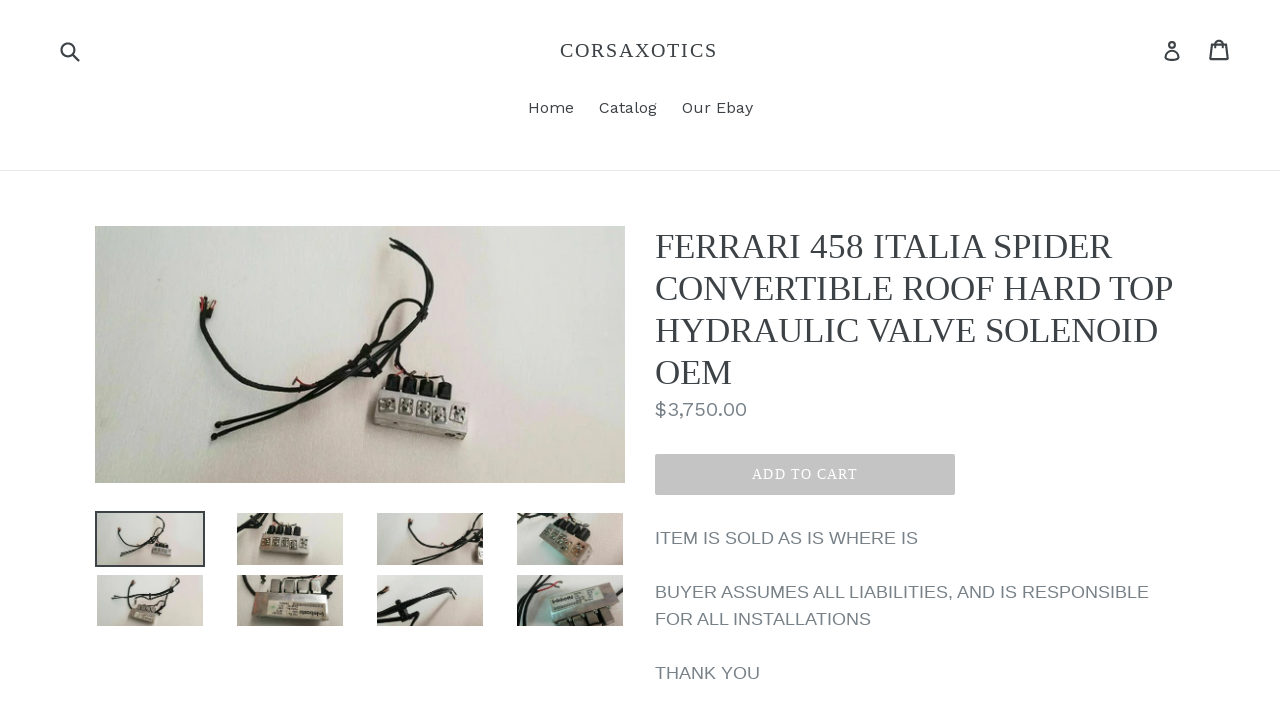

--- FILE ---
content_type: text/html; charset=utf-8
request_url: https://www.corsaxotics.com/products/ferrari-458-italia-spider-convertible-roof-hard-top-hydraulic-valve-solenoid-oem
body_size: 15810
content:
<!doctype html>
<!--[if IE 9]> <html class="ie9 no-js" lang="en"> <![endif]-->
<!--[if (gt IE 9)|!(IE)]><!--> <html class="no-js" lang="en"> <!--<![endif]-->
<head>
  <meta charset="utf-8">
  <meta http-equiv="X-UA-Compatible" content="IE=edge,chrome=1">
  <meta name="viewport" content="width=device-width,initial-scale=1">
  <meta name="theme-color" content="#c4c4c4">
  <link rel="canonical" href="https://www.corsaxotics.com/products/ferrari-458-italia-spider-convertible-roof-hard-top-hydraulic-valve-solenoid-oem">

  
    <link rel="shortcut icon" href="//www.corsaxotics.com/cdn/shop/files/android-chrome-512x512_32x32.png?v=1613790501" type="image/png">
  

  
  <title>
    FERRARI 458 ITALIA SPIDER CONVERTIBLE ROOF HARD TOP HYDRAULIC VALVE SO
    
    
    
      &ndash; CORSAXOTICS
    
  </title>

  
    <meta name="description" content="ITEM IS SOLD AS IS WHERE IS BUYER ASSUMES ALL LIABILITIES, AND IS RESPONSIBLE FOR ALL INSTALLATIONS  THANK YOU">
  

  <!-- /snippets/social-meta-tags.liquid -->
<meta property="og:site_name" content="CORSAXOTICS">
<meta property="og:url" content="https://www.corsaxotics.com/products/ferrari-458-italia-spider-convertible-roof-hard-top-hydraulic-valve-solenoid-oem">
<meta property="og:title" content="FERRARI 458 ITALIA SPIDER CONVERTIBLE ROOF HARD TOP HYDRAULIC VALVE SOLENOID OEM">
<meta property="og:type" content="product">
<meta property="og:description" content="ITEM IS SOLD AS IS WHERE IS BUYER ASSUMES ALL LIABILITIES, AND IS RESPONSIBLE FOR ALL INSTALLATIONS  THANK YOU"><meta property="og:price:amount" content="3,750.00">
  <meta property="og:price:currency" content="USD"><meta property="og:image" content="http://www.corsaxotics.com/cdn/shop/products/113678987714-0_1024x1024.jpg?v=1675982171"><meta property="og:image" content="http://www.corsaxotics.com/cdn/shop/products/113678987714-1_1024x1024.jpg?v=1675982171"><meta property="og:image" content="http://www.corsaxotics.com/cdn/shop/products/113678987714-2_1024x1024.jpg?v=1675982171">
<meta property="og:image:secure_url" content="https://www.corsaxotics.com/cdn/shop/products/113678987714-0_1024x1024.jpg?v=1675982171"><meta property="og:image:secure_url" content="https://www.corsaxotics.com/cdn/shop/products/113678987714-1_1024x1024.jpg?v=1675982171"><meta property="og:image:secure_url" content="https://www.corsaxotics.com/cdn/shop/products/113678987714-2_1024x1024.jpg?v=1675982171">

<meta name="twitter:site" content="@">
<meta name="twitter:card" content="summary_large_image">
<meta name="twitter:title" content="FERRARI 458 ITALIA SPIDER CONVERTIBLE ROOF HARD TOP HYDRAULIC VALVE SOLENOID OEM">
<meta name="twitter:description" content="ITEM IS SOLD AS IS WHERE IS BUYER ASSUMES ALL LIABILITIES, AND IS RESPONSIBLE FOR ALL INSTALLATIONS  THANK YOU">


  <link href="//www.corsaxotics.com/cdn/shop/t/1/assets/theme.scss.css?v=107955533042725254671662694843" rel="stylesheet" type="text/css" media="all" />
  

  <link href="//fonts.googleapis.com/css?family=Work+Sans:400,700" rel="stylesheet" type="text/css" media="all" />




  <script>
    var theme = {
      strings: {
        addToCart: "Add to cart",
        soldOut: "Sold out",
        unavailable: "Unavailable",
        showMore: "Show More",
        showLess: "Show Less",
        addressError: "Error looking up that address",
        addressNoResults: "No results for that address",
        addressQueryLimit: "You have exceeded the Google API usage limit. Consider upgrading to a \u003ca href=\"https:\/\/developers.google.com\/maps\/premium\/usage-limits\"\u003ePremium Plan\u003c\/a\u003e.",
        authError: "There was a problem authenticating your Google Maps account."
      },
      moneyFormat: "${{amount}}"
    }

    document.documentElement.className = document.documentElement.className.replace('no-js', 'js');
  </script>

  <!--[if (lte IE 9) ]><script src="//www.corsaxotics.com/cdn/shop/t/1/assets/match-media.min.js?v=22265819453975888031508003189" type="text/javascript"></script><![endif]-->

  

  <!--[if (gt IE 9)|!(IE)]><!--><script src="//www.corsaxotics.com/cdn/shop/t/1/assets/lazysizes.js?v=68441465964607740661508003189" async="async"></script><!--<![endif]-->
  <!--[if lte IE 9]><script src="//www.corsaxotics.com/cdn/shop/t/1/assets/lazysizes.min.js?v=311"></script><![endif]-->

  <!--[if (gt IE 9)|!(IE)]><!--><script src="//www.corsaxotics.com/cdn/shop/t/1/assets/vendor.js?v=136118274122071307521508003190" defer="defer"></script><!--<![endif]-->
  <!--[if lte IE 9]><script src="//www.corsaxotics.com/cdn/shop/t/1/assets/vendor.js?v=136118274122071307521508003190"></script><![endif]-->

  <!--[if (gt IE 9)|!(IE)]><!--><script src="//www.corsaxotics.com/cdn/shop/t/1/assets/theme.js?v=94233864537527146591508003189" defer="defer"></script><!--<![endif]-->
  <!--[if lte IE 9]><script src="//www.corsaxotics.com/cdn/shop/t/1/assets/theme.js?v=94233864537527146591508003189"></script><![endif]-->

  <script>window.performance && window.performance.mark && window.performance.mark('shopify.content_for_header.start');</script><meta id="shopify-digital-wallet" name="shopify-digital-wallet" content="/24543447/digital_wallets/dialog">
<link rel="alternate" type="application/json+oembed" href="https://www.corsaxotics.com/products/ferrari-458-italia-spider-convertible-roof-hard-top-hydraulic-valve-solenoid-oem.oembed">
<script async="async" src="/checkouts/internal/preloads.js?locale=en-US"></script>
<script id="shopify-features" type="application/json">{"accessToken":"2d934133da04f370643d00da2c5f94fc","betas":["rich-media-storefront-analytics"],"domain":"www.corsaxotics.com","predictiveSearch":true,"shopId":24543447,"locale":"en"}</script>
<script>var Shopify = Shopify || {};
Shopify.shop = "lamborghinidismantlers.myshopify.com";
Shopify.locale = "en";
Shopify.currency = {"active":"USD","rate":"1.0"};
Shopify.country = "US";
Shopify.theme = {"name":"Debut","id":5186945054,"schema_name":"Debut","schema_version":"1.7.0","theme_store_id":796,"role":"main"};
Shopify.theme.handle = "null";
Shopify.theme.style = {"id":null,"handle":null};
Shopify.cdnHost = "www.corsaxotics.com/cdn";
Shopify.routes = Shopify.routes || {};
Shopify.routes.root = "/";</script>
<script type="module">!function(o){(o.Shopify=o.Shopify||{}).modules=!0}(window);</script>
<script>!function(o){function n(){var o=[];function n(){o.push(Array.prototype.slice.apply(arguments))}return n.q=o,n}var t=o.Shopify=o.Shopify||{};t.loadFeatures=n(),t.autoloadFeatures=n()}(window);</script>
<script id="shop-js-analytics" type="application/json">{"pageType":"product"}</script>
<script defer="defer" async type="module" src="//www.corsaxotics.com/cdn/shopifycloud/shop-js/modules/v2/client.init-shop-cart-sync_BT-GjEfc.en.esm.js"></script>
<script defer="defer" async type="module" src="//www.corsaxotics.com/cdn/shopifycloud/shop-js/modules/v2/chunk.common_D58fp_Oc.esm.js"></script>
<script defer="defer" async type="module" src="//www.corsaxotics.com/cdn/shopifycloud/shop-js/modules/v2/chunk.modal_xMitdFEc.esm.js"></script>
<script type="module">
  await import("//www.corsaxotics.com/cdn/shopifycloud/shop-js/modules/v2/client.init-shop-cart-sync_BT-GjEfc.en.esm.js");
await import("//www.corsaxotics.com/cdn/shopifycloud/shop-js/modules/v2/chunk.common_D58fp_Oc.esm.js");
await import("//www.corsaxotics.com/cdn/shopifycloud/shop-js/modules/v2/chunk.modal_xMitdFEc.esm.js");

  window.Shopify.SignInWithShop?.initShopCartSync?.({"fedCMEnabled":true,"windoidEnabled":true});

</script>
<script id="__st">var __st={"a":24543447,"offset":-28800,"reqid":"ad53fd57-d3a6-411e-90a1-36a636b7fb13-1769038626","pageurl":"www.corsaxotics.com\/products\/ferrari-458-italia-spider-convertible-roof-hard-top-hydraulic-valve-solenoid-oem","u":"7c70bc1a833b","p":"product","rtyp":"product","rid":8120451531062};</script>
<script>window.ShopifyPaypalV4VisibilityTracking = true;</script>
<script id="captcha-bootstrap">!function(){'use strict';const t='contact',e='account',n='new_comment',o=[[t,t],['blogs',n],['comments',n],[t,'customer']],c=[[e,'customer_login'],[e,'guest_login'],[e,'recover_customer_password'],[e,'create_customer']],r=t=>t.map((([t,e])=>`form[action*='/${t}']:not([data-nocaptcha='true']) input[name='form_type'][value='${e}']`)).join(','),a=t=>()=>t?[...document.querySelectorAll(t)].map((t=>t.form)):[];function s(){const t=[...o],e=r(t);return a(e)}const i='password',u='form_key',d=['recaptcha-v3-token','g-recaptcha-response','h-captcha-response',i],f=()=>{try{return window.sessionStorage}catch{return}},m='__shopify_v',_=t=>t.elements[u];function p(t,e,n=!1){try{const o=window.sessionStorage,c=JSON.parse(o.getItem(e)),{data:r}=function(t){const{data:e,action:n}=t;return t[m]||n?{data:e,action:n}:{data:t,action:n}}(c);for(const[e,n]of Object.entries(r))t.elements[e]&&(t.elements[e].value=n);n&&o.removeItem(e)}catch(o){console.error('form repopulation failed',{error:o})}}const l='form_type',E='cptcha';function T(t){t.dataset[E]=!0}const w=window,h=w.document,L='Shopify',v='ce_forms',y='captcha';let A=!1;((t,e)=>{const n=(g='f06e6c50-85a8-45c8-87d0-21a2b65856fe',I='https://cdn.shopify.com/shopifycloud/storefront-forms-hcaptcha/ce_storefront_forms_captcha_hcaptcha.v1.5.2.iife.js',D={infoText:'Protected by hCaptcha',privacyText:'Privacy',termsText:'Terms'},(t,e,n)=>{const o=w[L][v],c=o.bindForm;if(c)return c(t,g,e,D).then(n);var r;o.q.push([[t,g,e,D],n]),r=I,A||(h.body.append(Object.assign(h.createElement('script'),{id:'captcha-provider',async:!0,src:r})),A=!0)});var g,I,D;w[L]=w[L]||{},w[L][v]=w[L][v]||{},w[L][v].q=[],w[L][y]=w[L][y]||{},w[L][y].protect=function(t,e){n(t,void 0,e),T(t)},Object.freeze(w[L][y]),function(t,e,n,w,h,L){const[v,y,A,g]=function(t,e,n){const i=e?o:[],u=t?c:[],d=[...i,...u],f=r(d),m=r(i),_=r(d.filter((([t,e])=>n.includes(e))));return[a(f),a(m),a(_),s()]}(w,h,L),I=t=>{const e=t.target;return e instanceof HTMLFormElement?e:e&&e.form},D=t=>v().includes(t);t.addEventListener('submit',(t=>{const e=I(t);if(!e)return;const n=D(e)&&!e.dataset.hcaptchaBound&&!e.dataset.recaptchaBound,o=_(e),c=g().includes(e)&&(!o||!o.value);(n||c)&&t.preventDefault(),c&&!n&&(function(t){try{if(!f())return;!function(t){const e=f();if(!e)return;const n=_(t);if(!n)return;const o=n.value;o&&e.removeItem(o)}(t);const e=Array.from(Array(32),(()=>Math.random().toString(36)[2])).join('');!function(t,e){_(t)||t.append(Object.assign(document.createElement('input'),{type:'hidden',name:u})),t.elements[u].value=e}(t,e),function(t,e){const n=f();if(!n)return;const o=[...t.querySelectorAll(`input[type='${i}']`)].map((({name:t})=>t)),c=[...d,...o],r={};for(const[a,s]of new FormData(t).entries())c.includes(a)||(r[a]=s);n.setItem(e,JSON.stringify({[m]:1,action:t.action,data:r}))}(t,e)}catch(e){console.error('failed to persist form',e)}}(e),e.submit())}));const S=(t,e)=>{t&&!t.dataset[E]&&(n(t,e.some((e=>e===t))),T(t))};for(const o of['focusin','change'])t.addEventListener(o,(t=>{const e=I(t);D(e)&&S(e,y())}));const B=e.get('form_key'),M=e.get(l),P=B&&M;t.addEventListener('DOMContentLoaded',(()=>{const t=y();if(P)for(const e of t)e.elements[l].value===M&&p(e,B);[...new Set([...A(),...v().filter((t=>'true'===t.dataset.shopifyCaptcha))])].forEach((e=>S(e,t)))}))}(h,new URLSearchParams(w.location.search),n,t,e,['guest_login'])})(!0,!0)}();</script>
<script integrity="sha256-4kQ18oKyAcykRKYeNunJcIwy7WH5gtpwJnB7kiuLZ1E=" data-source-attribution="shopify.loadfeatures" defer="defer" src="//www.corsaxotics.com/cdn/shopifycloud/storefront/assets/storefront/load_feature-a0a9edcb.js" crossorigin="anonymous"></script>
<script data-source-attribution="shopify.dynamic_checkout.dynamic.init">var Shopify=Shopify||{};Shopify.PaymentButton=Shopify.PaymentButton||{isStorefrontPortableWallets:!0,init:function(){window.Shopify.PaymentButton.init=function(){};var t=document.createElement("script");t.src="https://www.corsaxotics.com/cdn/shopifycloud/portable-wallets/latest/portable-wallets.en.js",t.type="module",document.head.appendChild(t)}};
</script>
<script data-source-attribution="shopify.dynamic_checkout.buyer_consent">
  function portableWalletsHideBuyerConsent(e){var t=document.getElementById("shopify-buyer-consent"),n=document.getElementById("shopify-subscription-policy-button");t&&n&&(t.classList.add("hidden"),t.setAttribute("aria-hidden","true"),n.removeEventListener("click",e))}function portableWalletsShowBuyerConsent(e){var t=document.getElementById("shopify-buyer-consent"),n=document.getElementById("shopify-subscription-policy-button");t&&n&&(t.classList.remove("hidden"),t.removeAttribute("aria-hidden"),n.addEventListener("click",e))}window.Shopify?.PaymentButton&&(window.Shopify.PaymentButton.hideBuyerConsent=portableWalletsHideBuyerConsent,window.Shopify.PaymentButton.showBuyerConsent=portableWalletsShowBuyerConsent);
</script>
<script data-source-attribution="shopify.dynamic_checkout.cart.bootstrap">document.addEventListener("DOMContentLoaded",(function(){function t(){return document.querySelector("shopify-accelerated-checkout-cart, shopify-accelerated-checkout")}if(t())Shopify.PaymentButton.init();else{new MutationObserver((function(e,n){t()&&(Shopify.PaymentButton.init(),n.disconnect())})).observe(document.body,{childList:!0,subtree:!0})}}));
</script>

<script>window.performance && window.performance.mark && window.performance.mark('shopify.content_for_header.end');</script>
<link href="https://monorail-edge.shopifysvc.com" rel="dns-prefetch">
<script>(function(){if ("sendBeacon" in navigator && "performance" in window) {try {var session_token_from_headers = performance.getEntriesByType('navigation')[0].serverTiming.find(x => x.name == '_s').description;} catch {var session_token_from_headers = undefined;}var session_cookie_matches = document.cookie.match(/_shopify_s=([^;]*)/);var session_token_from_cookie = session_cookie_matches && session_cookie_matches.length === 2 ? session_cookie_matches[1] : "";var session_token = session_token_from_headers || session_token_from_cookie || "";function handle_abandonment_event(e) {var entries = performance.getEntries().filter(function(entry) {return /monorail-edge.shopifysvc.com/.test(entry.name);});if (!window.abandonment_tracked && entries.length === 0) {window.abandonment_tracked = true;var currentMs = Date.now();var navigation_start = performance.timing.navigationStart;var payload = {shop_id: 24543447,url: window.location.href,navigation_start,duration: currentMs - navigation_start,session_token,page_type: "product"};window.navigator.sendBeacon("https://monorail-edge.shopifysvc.com/v1/produce", JSON.stringify({schema_id: "online_store_buyer_site_abandonment/1.1",payload: payload,metadata: {event_created_at_ms: currentMs,event_sent_at_ms: currentMs}}));}}window.addEventListener('pagehide', handle_abandonment_event);}}());</script>
<script id="web-pixels-manager-setup">(function e(e,d,r,n,o){if(void 0===o&&(o={}),!Boolean(null===(a=null===(i=window.Shopify)||void 0===i?void 0:i.analytics)||void 0===a?void 0:a.replayQueue)){var i,a;window.Shopify=window.Shopify||{};var t=window.Shopify;t.analytics=t.analytics||{};var s=t.analytics;s.replayQueue=[],s.publish=function(e,d,r){return s.replayQueue.push([e,d,r]),!0};try{self.performance.mark("wpm:start")}catch(e){}var l=function(){var e={modern:/Edge?\/(1{2}[4-9]|1[2-9]\d|[2-9]\d{2}|\d{4,})\.\d+(\.\d+|)|Firefox\/(1{2}[4-9]|1[2-9]\d|[2-9]\d{2}|\d{4,})\.\d+(\.\d+|)|Chrom(ium|e)\/(9{2}|\d{3,})\.\d+(\.\d+|)|(Maci|X1{2}).+ Version\/(15\.\d+|(1[6-9]|[2-9]\d|\d{3,})\.\d+)([,.]\d+|)( \(\w+\)|)( Mobile\/\w+|) Safari\/|Chrome.+OPR\/(9{2}|\d{3,})\.\d+\.\d+|(CPU[ +]OS|iPhone[ +]OS|CPU[ +]iPhone|CPU IPhone OS|CPU iPad OS)[ +]+(15[._]\d+|(1[6-9]|[2-9]\d|\d{3,})[._]\d+)([._]\d+|)|Android:?[ /-](13[3-9]|1[4-9]\d|[2-9]\d{2}|\d{4,})(\.\d+|)(\.\d+|)|Android.+Firefox\/(13[5-9]|1[4-9]\d|[2-9]\d{2}|\d{4,})\.\d+(\.\d+|)|Android.+Chrom(ium|e)\/(13[3-9]|1[4-9]\d|[2-9]\d{2}|\d{4,})\.\d+(\.\d+|)|SamsungBrowser\/([2-9]\d|\d{3,})\.\d+/,legacy:/Edge?\/(1[6-9]|[2-9]\d|\d{3,})\.\d+(\.\d+|)|Firefox\/(5[4-9]|[6-9]\d|\d{3,})\.\d+(\.\d+|)|Chrom(ium|e)\/(5[1-9]|[6-9]\d|\d{3,})\.\d+(\.\d+|)([\d.]+$|.*Safari\/(?![\d.]+ Edge\/[\d.]+$))|(Maci|X1{2}).+ Version\/(10\.\d+|(1[1-9]|[2-9]\d|\d{3,})\.\d+)([,.]\d+|)( \(\w+\)|)( Mobile\/\w+|) Safari\/|Chrome.+OPR\/(3[89]|[4-9]\d|\d{3,})\.\d+\.\d+|(CPU[ +]OS|iPhone[ +]OS|CPU[ +]iPhone|CPU IPhone OS|CPU iPad OS)[ +]+(10[._]\d+|(1[1-9]|[2-9]\d|\d{3,})[._]\d+)([._]\d+|)|Android:?[ /-](13[3-9]|1[4-9]\d|[2-9]\d{2}|\d{4,})(\.\d+|)(\.\d+|)|Mobile Safari.+OPR\/([89]\d|\d{3,})\.\d+\.\d+|Android.+Firefox\/(13[5-9]|1[4-9]\d|[2-9]\d{2}|\d{4,})\.\d+(\.\d+|)|Android.+Chrom(ium|e)\/(13[3-9]|1[4-9]\d|[2-9]\d{2}|\d{4,})\.\d+(\.\d+|)|Android.+(UC? ?Browser|UCWEB|U3)[ /]?(15\.([5-9]|\d{2,})|(1[6-9]|[2-9]\d|\d{3,})\.\d+)\.\d+|SamsungBrowser\/(5\.\d+|([6-9]|\d{2,})\.\d+)|Android.+MQ{2}Browser\/(14(\.(9|\d{2,})|)|(1[5-9]|[2-9]\d|\d{3,})(\.\d+|))(\.\d+|)|K[Aa][Ii]OS\/(3\.\d+|([4-9]|\d{2,})\.\d+)(\.\d+|)/},d=e.modern,r=e.legacy,n=navigator.userAgent;return n.match(d)?"modern":n.match(r)?"legacy":"unknown"}(),u="modern"===l?"modern":"legacy",c=(null!=n?n:{modern:"",legacy:""})[u],f=function(e){return[e.baseUrl,"/wpm","/b",e.hashVersion,"modern"===e.buildTarget?"m":"l",".js"].join("")}({baseUrl:d,hashVersion:r,buildTarget:u}),m=function(e){var d=e.version,r=e.bundleTarget,n=e.surface,o=e.pageUrl,i=e.monorailEndpoint;return{emit:function(e){var a=e.status,t=e.errorMsg,s=(new Date).getTime(),l=JSON.stringify({metadata:{event_sent_at_ms:s},events:[{schema_id:"web_pixels_manager_load/3.1",payload:{version:d,bundle_target:r,page_url:o,status:a,surface:n,error_msg:t},metadata:{event_created_at_ms:s}}]});if(!i)return console&&console.warn&&console.warn("[Web Pixels Manager] No Monorail endpoint provided, skipping logging."),!1;try{return self.navigator.sendBeacon.bind(self.navigator)(i,l)}catch(e){}var u=new XMLHttpRequest;try{return u.open("POST",i,!0),u.setRequestHeader("Content-Type","text/plain"),u.send(l),!0}catch(e){return console&&console.warn&&console.warn("[Web Pixels Manager] Got an unhandled error while logging to Monorail."),!1}}}}({version:r,bundleTarget:l,surface:e.surface,pageUrl:self.location.href,monorailEndpoint:e.monorailEndpoint});try{o.browserTarget=l,function(e){var d=e.src,r=e.async,n=void 0===r||r,o=e.onload,i=e.onerror,a=e.sri,t=e.scriptDataAttributes,s=void 0===t?{}:t,l=document.createElement("script"),u=document.querySelector("head"),c=document.querySelector("body");if(l.async=n,l.src=d,a&&(l.integrity=a,l.crossOrigin="anonymous"),s)for(var f in s)if(Object.prototype.hasOwnProperty.call(s,f))try{l.dataset[f]=s[f]}catch(e){}if(o&&l.addEventListener("load",o),i&&l.addEventListener("error",i),u)u.appendChild(l);else{if(!c)throw new Error("Did not find a head or body element to append the script");c.appendChild(l)}}({src:f,async:!0,onload:function(){if(!function(){var e,d;return Boolean(null===(d=null===(e=window.Shopify)||void 0===e?void 0:e.analytics)||void 0===d?void 0:d.initialized)}()){var d=window.webPixelsManager.init(e)||void 0;if(d){var r=window.Shopify.analytics;r.replayQueue.forEach((function(e){var r=e[0],n=e[1],o=e[2];d.publishCustomEvent(r,n,o)})),r.replayQueue=[],r.publish=d.publishCustomEvent,r.visitor=d.visitor,r.initialized=!0}}},onerror:function(){return m.emit({status:"failed",errorMsg:"".concat(f," has failed to load")})},sri:function(e){var d=/^sha384-[A-Za-z0-9+/=]+$/;return"string"==typeof e&&d.test(e)}(c)?c:"",scriptDataAttributes:o}),m.emit({status:"loading"})}catch(e){m.emit({status:"failed",errorMsg:(null==e?void 0:e.message)||"Unknown error"})}}})({shopId: 24543447,storefrontBaseUrl: "https://www.corsaxotics.com",extensionsBaseUrl: "https://extensions.shopifycdn.com/cdn/shopifycloud/web-pixels-manager",monorailEndpoint: "https://monorail-edge.shopifysvc.com/unstable/produce_batch",surface: "storefront-renderer",enabledBetaFlags: ["2dca8a86"],webPixelsConfigList: [{"id":"shopify-app-pixel","configuration":"{}","eventPayloadVersion":"v1","runtimeContext":"STRICT","scriptVersion":"0450","apiClientId":"shopify-pixel","type":"APP","privacyPurposes":["ANALYTICS","MARKETING"]},{"id":"shopify-custom-pixel","eventPayloadVersion":"v1","runtimeContext":"LAX","scriptVersion":"0450","apiClientId":"shopify-pixel","type":"CUSTOM","privacyPurposes":["ANALYTICS","MARKETING"]}],isMerchantRequest: false,initData: {"shop":{"name":"CORSAXOTICS","paymentSettings":{"currencyCode":"USD"},"myshopifyDomain":"lamborghinidismantlers.myshopify.com","countryCode":"US","storefrontUrl":"https:\/\/www.corsaxotics.com"},"customer":null,"cart":null,"checkout":null,"productVariants":[{"price":{"amount":3750.0,"currencyCode":"USD"},"product":{"title":"FERRARI 458 ITALIA SPIDER CONVERTIBLE ROOF HARD TOP HYDRAULIC VALVE SOLENOID OEM","vendor":"CORSAXOTICS","id":"8120451531062","untranslatedTitle":"FERRARI 458 ITALIA SPIDER CONVERTIBLE ROOF HARD TOP HYDRAULIC VALVE SOLENOID OEM","url":"\/products\/ferrari-458-italia-spider-convertible-roof-hard-top-hydraulic-valve-solenoid-oem","type":""},"id":"44467859554614","image":{"src":"\/\/www.corsaxotics.com\/cdn\/shop\/products\/113678987714-0.jpg?v=1675982171"},"sku":"IF_D0E5E0AC","title":"Default Title","untranslatedTitle":"Default Title"}],"purchasingCompany":null},},"https://www.corsaxotics.com/cdn","fcfee988w5aeb613cpc8e4bc33m6693e112",{"modern":"","legacy":""},{"shopId":"24543447","storefrontBaseUrl":"https:\/\/www.corsaxotics.com","extensionBaseUrl":"https:\/\/extensions.shopifycdn.com\/cdn\/shopifycloud\/web-pixels-manager","surface":"storefront-renderer","enabledBetaFlags":"[\"2dca8a86\"]","isMerchantRequest":"false","hashVersion":"fcfee988w5aeb613cpc8e4bc33m6693e112","publish":"custom","events":"[[\"page_viewed\",{}],[\"product_viewed\",{\"productVariant\":{\"price\":{\"amount\":3750.0,\"currencyCode\":\"USD\"},\"product\":{\"title\":\"FERRARI 458 ITALIA SPIDER CONVERTIBLE ROOF HARD TOP HYDRAULIC VALVE SOLENOID OEM\",\"vendor\":\"CORSAXOTICS\",\"id\":\"8120451531062\",\"untranslatedTitle\":\"FERRARI 458 ITALIA SPIDER CONVERTIBLE ROOF HARD TOP HYDRAULIC VALVE SOLENOID OEM\",\"url\":\"\/products\/ferrari-458-italia-spider-convertible-roof-hard-top-hydraulic-valve-solenoid-oem\",\"type\":\"\"},\"id\":\"44467859554614\",\"image\":{\"src\":\"\/\/www.corsaxotics.com\/cdn\/shop\/products\/113678987714-0.jpg?v=1675982171\"},\"sku\":\"IF_D0E5E0AC\",\"title\":\"Default Title\",\"untranslatedTitle\":\"Default Title\"}}]]"});</script><script>
  window.ShopifyAnalytics = window.ShopifyAnalytics || {};
  window.ShopifyAnalytics.meta = window.ShopifyAnalytics.meta || {};
  window.ShopifyAnalytics.meta.currency = 'USD';
  var meta = {"product":{"id":8120451531062,"gid":"gid:\/\/shopify\/Product\/8120451531062","vendor":"CORSAXOTICS","type":"","handle":"ferrari-458-italia-spider-convertible-roof-hard-top-hydraulic-valve-solenoid-oem","variants":[{"id":44467859554614,"price":375000,"name":"FERRARI 458 ITALIA SPIDER CONVERTIBLE ROOF HARD TOP HYDRAULIC VALVE SOLENOID OEM","public_title":null,"sku":"IF_D0E5E0AC"}],"remote":false},"page":{"pageType":"product","resourceType":"product","resourceId":8120451531062,"requestId":"ad53fd57-d3a6-411e-90a1-36a636b7fb13-1769038626"}};
  for (var attr in meta) {
    window.ShopifyAnalytics.meta[attr] = meta[attr];
  }
</script>
<script class="analytics">
  (function () {
    var customDocumentWrite = function(content) {
      var jquery = null;

      if (window.jQuery) {
        jquery = window.jQuery;
      } else if (window.Checkout && window.Checkout.$) {
        jquery = window.Checkout.$;
      }

      if (jquery) {
        jquery('body').append(content);
      }
    };

    var hasLoggedConversion = function(token) {
      if (token) {
        return document.cookie.indexOf('loggedConversion=' + token) !== -1;
      }
      return false;
    }

    var setCookieIfConversion = function(token) {
      if (token) {
        var twoMonthsFromNow = new Date(Date.now());
        twoMonthsFromNow.setMonth(twoMonthsFromNow.getMonth() + 2);

        document.cookie = 'loggedConversion=' + token + '; expires=' + twoMonthsFromNow;
      }
    }

    var trekkie = window.ShopifyAnalytics.lib = window.trekkie = window.trekkie || [];
    if (trekkie.integrations) {
      return;
    }
    trekkie.methods = [
      'identify',
      'page',
      'ready',
      'track',
      'trackForm',
      'trackLink'
    ];
    trekkie.factory = function(method) {
      return function() {
        var args = Array.prototype.slice.call(arguments);
        args.unshift(method);
        trekkie.push(args);
        return trekkie;
      };
    };
    for (var i = 0; i < trekkie.methods.length; i++) {
      var key = trekkie.methods[i];
      trekkie[key] = trekkie.factory(key);
    }
    trekkie.load = function(config) {
      trekkie.config = config || {};
      trekkie.config.initialDocumentCookie = document.cookie;
      var first = document.getElementsByTagName('script')[0];
      var script = document.createElement('script');
      script.type = 'text/javascript';
      script.onerror = function(e) {
        var scriptFallback = document.createElement('script');
        scriptFallback.type = 'text/javascript';
        scriptFallback.onerror = function(error) {
                var Monorail = {
      produce: function produce(monorailDomain, schemaId, payload) {
        var currentMs = new Date().getTime();
        var event = {
          schema_id: schemaId,
          payload: payload,
          metadata: {
            event_created_at_ms: currentMs,
            event_sent_at_ms: currentMs
          }
        };
        return Monorail.sendRequest("https://" + monorailDomain + "/v1/produce", JSON.stringify(event));
      },
      sendRequest: function sendRequest(endpointUrl, payload) {
        // Try the sendBeacon API
        if (window && window.navigator && typeof window.navigator.sendBeacon === 'function' && typeof window.Blob === 'function' && !Monorail.isIos12()) {
          var blobData = new window.Blob([payload], {
            type: 'text/plain'
          });

          if (window.navigator.sendBeacon(endpointUrl, blobData)) {
            return true;
          } // sendBeacon was not successful

        } // XHR beacon

        var xhr = new XMLHttpRequest();

        try {
          xhr.open('POST', endpointUrl);
          xhr.setRequestHeader('Content-Type', 'text/plain');
          xhr.send(payload);
        } catch (e) {
          console.log(e);
        }

        return false;
      },
      isIos12: function isIos12() {
        return window.navigator.userAgent.lastIndexOf('iPhone; CPU iPhone OS 12_') !== -1 || window.navigator.userAgent.lastIndexOf('iPad; CPU OS 12_') !== -1;
      }
    };
    Monorail.produce('monorail-edge.shopifysvc.com',
      'trekkie_storefront_load_errors/1.1',
      {shop_id: 24543447,
      theme_id: 5186945054,
      app_name: "storefront",
      context_url: window.location.href,
      source_url: "//www.corsaxotics.com/cdn/s/trekkie.storefront.9615f8e10e499e09ff0451d383e936edfcfbbf47.min.js"});

        };
        scriptFallback.async = true;
        scriptFallback.src = '//www.corsaxotics.com/cdn/s/trekkie.storefront.9615f8e10e499e09ff0451d383e936edfcfbbf47.min.js';
        first.parentNode.insertBefore(scriptFallback, first);
      };
      script.async = true;
      script.src = '//www.corsaxotics.com/cdn/s/trekkie.storefront.9615f8e10e499e09ff0451d383e936edfcfbbf47.min.js';
      first.parentNode.insertBefore(script, first);
    };
    trekkie.load(
      {"Trekkie":{"appName":"storefront","development":false,"defaultAttributes":{"shopId":24543447,"isMerchantRequest":null,"themeId":5186945054,"themeCityHash":"13400240870034877227","contentLanguage":"en","currency":"USD","eventMetadataId":"9b2f59fa-d0fd-4982-b8b2-24aef2138e61"},"isServerSideCookieWritingEnabled":true,"monorailRegion":"shop_domain","enabledBetaFlags":["65f19447"]},"Session Attribution":{},"S2S":{"facebookCapiEnabled":false,"source":"trekkie-storefront-renderer","apiClientId":580111}}
    );

    var loaded = false;
    trekkie.ready(function() {
      if (loaded) return;
      loaded = true;

      window.ShopifyAnalytics.lib = window.trekkie;

      var originalDocumentWrite = document.write;
      document.write = customDocumentWrite;
      try { window.ShopifyAnalytics.merchantGoogleAnalytics.call(this); } catch(error) {};
      document.write = originalDocumentWrite;

      window.ShopifyAnalytics.lib.page(null,{"pageType":"product","resourceType":"product","resourceId":8120451531062,"requestId":"ad53fd57-d3a6-411e-90a1-36a636b7fb13-1769038626","shopifyEmitted":true});

      var match = window.location.pathname.match(/checkouts\/(.+)\/(thank_you|post_purchase)/)
      var token = match? match[1]: undefined;
      if (!hasLoggedConversion(token)) {
        setCookieIfConversion(token);
        window.ShopifyAnalytics.lib.track("Viewed Product",{"currency":"USD","variantId":44467859554614,"productId":8120451531062,"productGid":"gid:\/\/shopify\/Product\/8120451531062","name":"FERRARI 458 ITALIA SPIDER CONVERTIBLE ROOF HARD TOP HYDRAULIC VALVE SOLENOID OEM","price":"3750.00","sku":"IF_D0E5E0AC","brand":"CORSAXOTICS","variant":null,"category":"","nonInteraction":true,"remote":false},undefined,undefined,{"shopifyEmitted":true});
      window.ShopifyAnalytics.lib.track("monorail:\/\/trekkie_storefront_viewed_product\/1.1",{"currency":"USD","variantId":44467859554614,"productId":8120451531062,"productGid":"gid:\/\/shopify\/Product\/8120451531062","name":"FERRARI 458 ITALIA SPIDER CONVERTIBLE ROOF HARD TOP HYDRAULIC VALVE SOLENOID OEM","price":"3750.00","sku":"IF_D0E5E0AC","brand":"CORSAXOTICS","variant":null,"category":"","nonInteraction":true,"remote":false,"referer":"https:\/\/www.corsaxotics.com\/products\/ferrari-458-italia-spider-convertible-roof-hard-top-hydraulic-valve-solenoid-oem"});
      }
    });


        var eventsListenerScript = document.createElement('script');
        eventsListenerScript.async = true;
        eventsListenerScript.src = "//www.corsaxotics.com/cdn/shopifycloud/storefront/assets/shop_events_listener-3da45d37.js";
        document.getElementsByTagName('head')[0].appendChild(eventsListenerScript);

})();</script>
<script
  defer
  src="https://www.corsaxotics.com/cdn/shopifycloud/perf-kit/shopify-perf-kit-3.0.4.min.js"
  data-application="storefront-renderer"
  data-shop-id="24543447"
  data-render-region="gcp-us-central1"
  data-page-type="product"
  data-theme-instance-id="5186945054"
  data-theme-name="Debut"
  data-theme-version="1.7.0"
  data-monorail-region="shop_domain"
  data-resource-timing-sampling-rate="10"
  data-shs="true"
  data-shs-beacon="true"
  data-shs-export-with-fetch="true"
  data-shs-logs-sample-rate="1"
  data-shs-beacon-endpoint="https://www.corsaxotics.com/api/collect"
></script>
</head>

<body class="template-product">

  <a class="in-page-link visually-hidden skip-link" href="#MainContent">Skip to content</a>

  <div id="SearchDrawer" class="search-bar drawer drawer--top">
    <div class="search-bar__table">
      <div class="search-bar__table-cell search-bar__form-wrapper">
        <form class="search search-bar__form" action="/search" method="get" role="search">
          <button class="search-bar__submit search__submit btn--link" type="submit">
            <svg aria-hidden="true" focusable="false" role="presentation" class="icon icon-search" viewBox="0 0 37 40"><path d="M35.6 36l-9.8-9.8c4.1-5.4 3.6-13.2-1.3-18.1-5.4-5.4-14.2-5.4-19.7 0-5.4 5.4-5.4 14.2 0 19.7 2.6 2.6 6.1 4.1 9.8 4.1 3 0 5.9-1 8.3-2.8l9.8 9.8c.4.4.9.6 1.4.6s1-.2 1.4-.6c.9-.9.9-2.1.1-2.9zm-20.9-8.2c-2.6 0-5.1-1-7-2.9-3.9-3.9-3.9-10.1 0-14C9.6 9 12.2 8 14.7 8s5.1 1 7 2.9c3.9 3.9 3.9 10.1 0 14-1.9 1.9-4.4 2.9-7 2.9z"/></svg>
            <span class="icon__fallback-text">Submit</span>
          </button>
          <input class="search__input search-bar__input" type="search" name="q" value="" placeholder="Search" aria-label="Search">
        </form>
      </div>
      <div class="search-bar__table-cell text-right">
        <button type="button" class="btn--link search-bar__close js-drawer-close">
          <svg aria-hidden="true" focusable="false" role="presentation" class="icon icon-close" viewBox="0 0 37 40"><path d="M21.3 23l11-11c.8-.8.8-2 0-2.8-.8-.8-2-.8-2.8 0l-11 11-11-11c-.8-.8-2-.8-2.8 0-.8.8-.8 2 0 2.8l11 11-11 11c-.8.8-.8 2 0 2.8.4.4.9.6 1.4.6s1-.2 1.4-.6l11-11 11 11c.4.4.9.6 1.4.6s1-.2 1.4-.6c.8-.8.8-2 0-2.8l-11-11z"/></svg>
          <span class="icon__fallback-text">Close search</span>
        </button>
      </div>
    </div>
  </div>

  <div id="shopify-section-header" class="shopify-section">

<div data-section-id="header" data-section-type="header-section">
  <nav class="mobile-nav-wrapper medium-up--hide" role="navigation">
    <ul id="MobileNav" class="mobile-nav">
      
<li class="mobile-nav__item border-bottom">
          
            <a href="/" class="mobile-nav__link">
              Home
            </a>
          
        </li>
      
<li class="mobile-nav__item border-bottom">
          
            <a href="/collections/all" class="mobile-nav__link">
              Catalog
            </a>
          
        </li>
      
<li class="mobile-nav__item">
          
            <a href="https://www.ebay.com/sch/corsaxotics/m.html?_nkw=&_armrs=1&_ipg=&_from=" class="mobile-nav__link">
              Our Ebay
            </a>
          
        </li>
      
    </ul>
  </nav>

  

  <header class="site-header logo--center" role="banner">
    <div class="grid grid--no-gutters grid--table">
      
        <div class="grid__item small--hide medium-up--one-third">
          <div class="site-header__search">
            <form action="/search" method="get" class="search-header search" role="search">
  <input class="search-header__input search__input"
    type="search"
    name="q"
    placeholder="Search"
    aria-label="Search">
  <button class="search-header__submit search__submit btn--link" type="submit">
    <svg aria-hidden="true" focusable="false" role="presentation" class="icon icon-search" viewBox="0 0 37 40"><path d="M35.6 36l-9.8-9.8c4.1-5.4 3.6-13.2-1.3-18.1-5.4-5.4-14.2-5.4-19.7 0-5.4 5.4-5.4 14.2 0 19.7 2.6 2.6 6.1 4.1 9.8 4.1 3 0 5.9-1 8.3-2.8l9.8 9.8c.4.4.9.6 1.4.6s1-.2 1.4-.6c.9-.9.9-2.1.1-2.9zm-20.9-8.2c-2.6 0-5.1-1-7-2.9-3.9-3.9-3.9-10.1 0-14C9.6 9 12.2 8 14.7 8s5.1 1 7 2.9c3.9 3.9 3.9 10.1 0 14-1.9 1.9-4.4 2.9-7 2.9z"/></svg>
    <span class="icon__fallback-text">Submit</span>
  </button>
</form>

          </div>
        </div>
      

      

      <div class="grid__item small--one-half medium-up--one-third logo-align--center">
        
        
          <div class="h2 site-header__logo" itemscope itemtype="http://schema.org/Organization">
        
          
            <a class="site-header__logo-link" href="/" itemprop="url">CORSAXOTICS</a>
          
        
          </div>
        
      </div>

      

      <div class="grid__item small--one-half medium-up--one-third text-right site-header__icons site-header__icons--plus">
        <div class="site-header__icons-wrapper">
          

          <button type="button" class="btn--link site-header__search-toggle js-drawer-open-top medium-up--hide">
            <svg aria-hidden="true" focusable="false" role="presentation" class="icon icon-search" viewBox="0 0 37 40"><path d="M35.6 36l-9.8-9.8c4.1-5.4 3.6-13.2-1.3-18.1-5.4-5.4-14.2-5.4-19.7 0-5.4 5.4-5.4 14.2 0 19.7 2.6 2.6 6.1 4.1 9.8 4.1 3 0 5.9-1 8.3-2.8l9.8 9.8c.4.4.9.6 1.4.6s1-.2 1.4-.6c.9-.9.9-2.1.1-2.9zm-20.9-8.2c-2.6 0-5.1-1-7-2.9-3.9-3.9-3.9-10.1 0-14C9.6 9 12.2 8 14.7 8s5.1 1 7 2.9c3.9 3.9 3.9 10.1 0 14-1.9 1.9-4.4 2.9-7 2.9z"/></svg>
            <span class="icon__fallback-text">Search</span>
          </button>

          
            
              <a href="/account/login" class="site-header__account">
                <svg aria-hidden="true" focusable="false" role="presentation" class="icon icon-login" viewBox="0 0 28.33 37.68"><path d="M14.17 14.9a7.45 7.45 0 1 0-7.5-7.45 7.46 7.46 0 0 0 7.5 7.45zm0-10.91a3.45 3.45 0 1 1-3.5 3.46A3.46 3.46 0 0 1 14.17 4zM14.17 16.47A14.18 14.18 0 0 0 0 30.68c0 1.41.66 4 5.11 5.66a27.17 27.17 0 0 0 9.06 1.34c6.54 0 14.17-1.84 14.17-7a14.18 14.18 0 0 0-14.17-14.21zm0 17.21c-6.3 0-10.17-1.77-10.17-3a10.17 10.17 0 1 1 20.33 0c.01 1.23-3.86 3-10.16 3z"/></svg>
                <span class="icon__fallback-text">Log in</span>
              </a>
            
          

          <a href="/cart" class="site-header__cart">
            <svg aria-hidden="true" focusable="false" role="presentation" class="icon icon-cart" viewBox="0 0 37 40"><path d="M36.5 34.8L33.3 8h-5.9C26.7 3.9 23 .8 18.5.8S10.3 3.9 9.6 8H3.7L.5 34.8c-.2 1.5.4 2.4.9 3 .5.5 1.4 1.2 3.1 1.2h28c1.3 0 2.4-.4 3.1-1.3.7-.7 1-1.8.9-2.9zm-18-30c2.2 0 4.1 1.4 4.7 3.2h-9.5c.7-1.9 2.6-3.2 4.8-3.2zM4.5 35l2.8-23h2.2v3c0 1.1.9 2 2 2s2-.9 2-2v-3h10v3c0 1.1.9 2 2 2s2-.9 2-2v-3h2.2l2.8 23h-28z"/></svg>
            <span class="visually-hidden">Cart</span>
            <span class="icon__fallback-text">Cart</span>
            
          </a>

          
            <button type="button" class="btn--link site-header__menu js-mobile-nav-toggle mobile-nav--open">
              <svg aria-hidden="true" focusable="false" role="presentation" class="icon icon-hamburger" viewBox="0 0 37 40"><path d="M33.5 25h-30c-1.1 0-2-.9-2-2s.9-2 2-2h30c1.1 0 2 .9 2 2s-.9 2-2 2zm0-11.5h-30c-1.1 0-2-.9-2-2s.9-2 2-2h30c1.1 0 2 .9 2 2s-.9 2-2 2zm0 23h-30c-1.1 0-2-.9-2-2s.9-2 2-2h30c1.1 0 2 .9 2 2s-.9 2-2 2z"/></svg>
              <svg aria-hidden="true" focusable="false" role="presentation" class="icon icon-close" viewBox="0 0 37 40"><path d="M21.3 23l11-11c.8-.8.8-2 0-2.8-.8-.8-2-.8-2.8 0l-11 11-11-11c-.8-.8-2-.8-2.8 0-.8.8-.8 2 0 2.8l11 11-11 11c-.8.8-.8 2 0 2.8.4.4.9.6 1.4.6s1-.2 1.4-.6l11-11 11 11c.4.4.9.6 1.4.6s1-.2 1.4-.6c.8-.8.8-2 0-2.8l-11-11z"/></svg>
              <span class="icon__fallback-text">expand/collapse</span>
            </button>
          
        </div>

      </div>
    </div>
  </header>

  
  <nav class="small--hide border-bottom" id="AccessibleNav" role="navigation">
    <ul class="site-nav list--inline site-nav--centered" id="SiteNav">
  
    


    
      <li >
        <a href="/" class="site-nav__link site-nav__link--main">Home</a>
      </li>
    
  
    


    
      <li >
        <a href="/collections/all" class="site-nav__link site-nav__link--main">Catalog</a>
      </li>
    
  
    


    
      <li >
        <a href="https://www.ebay.com/sch/corsaxotics/m.html?_nkw=&_armrs=1&_ipg=&_from=" class="site-nav__link site-nav__link--main">Our Ebay</a>
      </li>
    
  
</ul>

  </nav>
  
</div>


</div>

  <div class="page-container" id="PageContainer">

    <main class="main-content" id="MainContent" role="main">
      

<div id="shopify-section-product-template" class="shopify-section"><div class="product-template__container page-width" itemscope itemtype="http://schema.org/Product" id="ProductSection-product-template" data-section-id="product-template" data-section-type="product" data-enable-history-state="true">
  <meta itemprop="name" content="FERRARI 458 ITALIA SPIDER CONVERTIBLE ROOF HARD TOP HYDRAULIC VALVE SOLENOID OEM">
  <meta itemprop="url" content="https://www.corsaxotics.com/products/ferrari-458-italia-spider-convertible-roof-hard-top-hydraulic-valve-solenoid-oem">
  <meta itemprop="image" content="//www.corsaxotics.com/cdn/shop/products/113678987714-0_800x.jpg?v=1675982171">

  


  <div class="grid product-single">
    <div class="grid__item product-single__photos medium-up--one-half">
        
        
        
        
<style>
  
  
  @media screen and (min-width: 750px) { 
    #FeaturedImage-product-template-40397275398454 {
      max-width: 530px;
      max-height: 257.38125px;
    }
    #FeaturedImageZoom-product-template-40397275398454-wrapper {
      max-width: 530px;
      max-height: 257.38125px;
    }
   } 
  
  
    
    @media screen and (max-width: 749px) {
      #FeaturedImage-product-template-40397275398454 {
        max-width: 750px;
        max-height: 750px;
      }
      #FeaturedImageZoom-product-template-40397275398454-wrapper {
        max-width: 750px;
      }
    }
  
</style>


        <div id="FeaturedImageZoom-product-template-40397275398454-wrapper" class="product-single__photo-wrapper js">
          <div id="FeaturedImageZoom-product-template-40397275398454" style="padding-top:48.5625%;" class="product-single__photo js-zoom-enabled product-single__photo--has-thumbnails" data-image-id="40397275398454" data-zoom="//www.corsaxotics.com/cdn/shop/products/113678987714-0_1024x1024@2x.jpg?v=1675982171">
            <img id="FeaturedImage-product-template-40397275398454"
                 class="feature-row__image product-featured-img lazyload"
                 src="//www.corsaxotics.com/cdn/shop/products/113678987714-0_300x300.jpg?v=1675982171"
                 data-src="//www.corsaxotics.com/cdn/shop/products/113678987714-0_{width}x.jpg?v=1675982171"
                 data-widths="[180, 360, 540, 720, 900, 1080, 1296, 1512, 1728, 2048]"
                 data-aspectratio="2.0592020592020592"
                 data-sizes="auto"
                 alt="FERRARI 458 ITALIA SPIDER CONVERTIBLE ROOF HARD TOP HYDRAULIC VALVE SOLENOID OEM">
          </div>
        </div>
      
        
        
        
        
<style>
  
  
  @media screen and (min-width: 750px) { 
    #FeaturedImage-product-template-40397275431222 {
      max-width: 530px;
      max-height: 257.38125px;
    }
    #FeaturedImageZoom-product-template-40397275431222-wrapper {
      max-width: 530px;
      max-height: 257.38125px;
    }
   } 
  
  
    
    @media screen and (max-width: 749px) {
      #FeaturedImage-product-template-40397275431222 {
        max-width: 750px;
        max-height: 750px;
      }
      #FeaturedImageZoom-product-template-40397275431222-wrapper {
        max-width: 750px;
      }
    }
  
</style>


        <div id="FeaturedImageZoom-product-template-40397275431222-wrapper" class="product-single__photo-wrapper js">
          <div id="FeaturedImageZoom-product-template-40397275431222" style="padding-top:48.5625%;" class="product-single__photo js-zoom-enabled product-single__photo--has-thumbnails hide" data-image-id="40397275431222" data-zoom="//www.corsaxotics.com/cdn/shop/products/113678987714-1_1024x1024@2x.jpg?v=1675982171">
            <img id="FeaturedImage-product-template-40397275431222"
                 class="feature-row__image product-featured-img lazyload lazypreload"
                 src="//www.corsaxotics.com/cdn/shop/products/113678987714-1_300x300.jpg?v=1675982171"
                 data-src="//www.corsaxotics.com/cdn/shop/products/113678987714-1_{width}x.jpg?v=1675982171"
                 data-widths="[180, 360, 540, 720, 900, 1080, 1296, 1512, 1728, 2048]"
                 data-aspectratio="2.0592020592020592"
                 data-sizes="auto"
                 alt="FERRARI 458 ITALIA SPIDER CONVERTIBLE ROOF HARD TOP HYDRAULIC VALVE SOLENOID OEM">
          </div>
        </div>
      
        
        
        
        
<style>
  
  
  @media screen and (min-width: 750px) { 
    #FeaturedImage-product-template-40397275463990 {
      max-width: 530px;
      max-height: 257.38125px;
    }
    #FeaturedImageZoom-product-template-40397275463990-wrapper {
      max-width: 530px;
      max-height: 257.38125px;
    }
   } 
  
  
    
    @media screen and (max-width: 749px) {
      #FeaturedImage-product-template-40397275463990 {
        max-width: 750px;
        max-height: 750px;
      }
      #FeaturedImageZoom-product-template-40397275463990-wrapper {
        max-width: 750px;
      }
    }
  
</style>


        <div id="FeaturedImageZoom-product-template-40397275463990-wrapper" class="product-single__photo-wrapper js">
          <div id="FeaturedImageZoom-product-template-40397275463990" style="padding-top:48.5625%;" class="product-single__photo js-zoom-enabled product-single__photo--has-thumbnails hide" data-image-id="40397275463990" data-zoom="//www.corsaxotics.com/cdn/shop/products/113678987714-2_1024x1024@2x.jpg?v=1675982171">
            <img id="FeaturedImage-product-template-40397275463990"
                 class="feature-row__image product-featured-img lazyload lazypreload"
                 src="//www.corsaxotics.com/cdn/shop/products/113678987714-2_300x300.jpg?v=1675982171"
                 data-src="//www.corsaxotics.com/cdn/shop/products/113678987714-2_{width}x.jpg?v=1675982171"
                 data-widths="[180, 360, 540, 720, 900, 1080, 1296, 1512, 1728, 2048]"
                 data-aspectratio="2.0592020592020592"
                 data-sizes="auto"
                 alt="FERRARI 458 ITALIA SPIDER CONVERTIBLE ROOF HARD TOP HYDRAULIC VALVE SOLENOID OEM">
          </div>
        </div>
      
        
        
        
        
<style>
  
  
  @media screen and (min-width: 750px) { 
    #FeaturedImage-product-template-40397275496758 {
      max-width: 530px;
      max-height: 257.38125px;
    }
    #FeaturedImageZoom-product-template-40397275496758-wrapper {
      max-width: 530px;
      max-height: 257.38125px;
    }
   } 
  
  
    
    @media screen and (max-width: 749px) {
      #FeaturedImage-product-template-40397275496758 {
        max-width: 750px;
        max-height: 750px;
      }
      #FeaturedImageZoom-product-template-40397275496758-wrapper {
        max-width: 750px;
      }
    }
  
</style>


        <div id="FeaturedImageZoom-product-template-40397275496758-wrapper" class="product-single__photo-wrapper js">
          <div id="FeaturedImageZoom-product-template-40397275496758" style="padding-top:48.5625%;" class="product-single__photo js-zoom-enabled product-single__photo--has-thumbnails hide" data-image-id="40397275496758" data-zoom="//www.corsaxotics.com/cdn/shop/products/113678987714-3_1024x1024@2x.jpg?v=1675982171">
            <img id="FeaturedImage-product-template-40397275496758"
                 class="feature-row__image product-featured-img lazyload lazypreload"
                 src="//www.corsaxotics.com/cdn/shop/products/113678987714-3_300x300.jpg?v=1675982171"
                 data-src="//www.corsaxotics.com/cdn/shop/products/113678987714-3_{width}x.jpg?v=1675982171"
                 data-widths="[180, 360, 540, 720, 900, 1080, 1296, 1512, 1728, 2048]"
                 data-aspectratio="2.0592020592020592"
                 data-sizes="auto"
                 alt="FERRARI 458 ITALIA SPIDER CONVERTIBLE ROOF HARD TOP HYDRAULIC VALVE SOLENOID OEM">
          </div>
        </div>
      
        
        
        
        
<style>
  
  
  @media screen and (min-width: 750px) { 
    #FeaturedImage-product-template-40397275529526 {
      max-width: 530px;
      max-height: 257.38125px;
    }
    #FeaturedImageZoom-product-template-40397275529526-wrapper {
      max-width: 530px;
      max-height: 257.38125px;
    }
   } 
  
  
    
    @media screen and (max-width: 749px) {
      #FeaturedImage-product-template-40397275529526 {
        max-width: 750px;
        max-height: 750px;
      }
      #FeaturedImageZoom-product-template-40397275529526-wrapper {
        max-width: 750px;
      }
    }
  
</style>


        <div id="FeaturedImageZoom-product-template-40397275529526-wrapper" class="product-single__photo-wrapper js">
          <div id="FeaturedImageZoom-product-template-40397275529526" style="padding-top:48.5625%;" class="product-single__photo js-zoom-enabled product-single__photo--has-thumbnails hide" data-image-id="40397275529526" data-zoom="//www.corsaxotics.com/cdn/shop/products/113678987714-4_1024x1024@2x.jpg?v=1675982171">
            <img id="FeaturedImage-product-template-40397275529526"
                 class="feature-row__image product-featured-img lazyload lazypreload"
                 src="//www.corsaxotics.com/cdn/shop/products/113678987714-4_300x300.jpg?v=1675982171"
                 data-src="//www.corsaxotics.com/cdn/shop/products/113678987714-4_{width}x.jpg?v=1675982171"
                 data-widths="[180, 360, 540, 720, 900, 1080, 1296, 1512, 1728, 2048]"
                 data-aspectratio="2.0592020592020592"
                 data-sizes="auto"
                 alt="FERRARI 458 ITALIA SPIDER CONVERTIBLE ROOF HARD TOP HYDRAULIC VALVE SOLENOID OEM">
          </div>
        </div>
      
        
        
        
        
<style>
  
  
  @media screen and (min-width: 750px) { 
    #FeaturedImage-product-template-40397275562294 {
      max-width: 530px;
      max-height: 257.38125px;
    }
    #FeaturedImageZoom-product-template-40397275562294-wrapper {
      max-width: 530px;
      max-height: 257.38125px;
    }
   } 
  
  
    
    @media screen and (max-width: 749px) {
      #FeaturedImage-product-template-40397275562294 {
        max-width: 750px;
        max-height: 750px;
      }
      #FeaturedImageZoom-product-template-40397275562294-wrapper {
        max-width: 750px;
      }
    }
  
</style>


        <div id="FeaturedImageZoom-product-template-40397275562294-wrapper" class="product-single__photo-wrapper js">
          <div id="FeaturedImageZoom-product-template-40397275562294" style="padding-top:48.5625%;" class="product-single__photo js-zoom-enabled product-single__photo--has-thumbnails hide" data-image-id="40397275562294" data-zoom="//www.corsaxotics.com/cdn/shop/products/113678987714-5_1024x1024@2x.jpg?v=1675982171">
            <img id="FeaturedImage-product-template-40397275562294"
                 class="feature-row__image product-featured-img lazyload lazypreload"
                 src="//www.corsaxotics.com/cdn/shop/products/113678987714-5_300x300.jpg?v=1675982171"
                 data-src="//www.corsaxotics.com/cdn/shop/products/113678987714-5_{width}x.jpg?v=1675982171"
                 data-widths="[180, 360, 540, 720, 900, 1080, 1296, 1512, 1728, 2048]"
                 data-aspectratio="2.0592020592020592"
                 data-sizes="auto"
                 alt="FERRARI 458 ITALIA SPIDER CONVERTIBLE ROOF HARD TOP HYDRAULIC VALVE SOLENOID OEM">
          </div>
        </div>
      
        
        
        
        
<style>
  
  
  @media screen and (min-width: 750px) { 
    #FeaturedImage-product-template-40397275595062 {
      max-width: 530px;
      max-height: 257.38125px;
    }
    #FeaturedImageZoom-product-template-40397275595062-wrapper {
      max-width: 530px;
      max-height: 257.38125px;
    }
   } 
  
  
    
    @media screen and (max-width: 749px) {
      #FeaturedImage-product-template-40397275595062 {
        max-width: 750px;
        max-height: 750px;
      }
      #FeaturedImageZoom-product-template-40397275595062-wrapper {
        max-width: 750px;
      }
    }
  
</style>


        <div id="FeaturedImageZoom-product-template-40397275595062-wrapper" class="product-single__photo-wrapper js">
          <div id="FeaturedImageZoom-product-template-40397275595062" style="padding-top:48.5625%;" class="product-single__photo js-zoom-enabled product-single__photo--has-thumbnails hide" data-image-id="40397275595062" data-zoom="//www.corsaxotics.com/cdn/shop/products/113678987714-6_1024x1024@2x.jpg?v=1675982171">
            <img id="FeaturedImage-product-template-40397275595062"
                 class="feature-row__image product-featured-img lazyload lazypreload"
                 src="//www.corsaxotics.com/cdn/shop/products/113678987714-6_300x300.jpg?v=1675982171"
                 data-src="//www.corsaxotics.com/cdn/shop/products/113678987714-6_{width}x.jpg?v=1675982171"
                 data-widths="[180, 360, 540, 720, 900, 1080, 1296, 1512, 1728, 2048]"
                 data-aspectratio="2.0592020592020592"
                 data-sizes="auto"
                 alt="FERRARI 458 ITALIA SPIDER CONVERTIBLE ROOF HARD TOP HYDRAULIC VALVE SOLENOID OEM">
          </div>
        </div>
      
        
        
        
        
<style>
  
  
  @media screen and (min-width: 750px) { 
    #FeaturedImage-product-template-40397275627830 {
      max-width: 530px;
      max-height: 257.38125px;
    }
    #FeaturedImageZoom-product-template-40397275627830-wrapper {
      max-width: 530px;
      max-height: 257.38125px;
    }
   } 
  
  
    
    @media screen and (max-width: 749px) {
      #FeaturedImage-product-template-40397275627830 {
        max-width: 750px;
        max-height: 750px;
      }
      #FeaturedImageZoom-product-template-40397275627830-wrapper {
        max-width: 750px;
      }
    }
  
</style>


        <div id="FeaturedImageZoom-product-template-40397275627830-wrapper" class="product-single__photo-wrapper js">
          <div id="FeaturedImageZoom-product-template-40397275627830" style="padding-top:48.5625%;" class="product-single__photo js-zoom-enabled product-single__photo--has-thumbnails hide" data-image-id="40397275627830" data-zoom="//www.corsaxotics.com/cdn/shop/products/113678987714-7_1024x1024@2x.jpg?v=1675982171">
            <img id="FeaturedImage-product-template-40397275627830"
                 class="feature-row__image product-featured-img lazyload lazypreload"
                 src="//www.corsaxotics.com/cdn/shop/products/113678987714-7_300x300.jpg?v=1675982171"
                 data-src="//www.corsaxotics.com/cdn/shop/products/113678987714-7_{width}x.jpg?v=1675982171"
                 data-widths="[180, 360, 540, 720, 900, 1080, 1296, 1512, 1728, 2048]"
                 data-aspectratio="2.0592020592020592"
                 data-sizes="auto"
                 alt="FERRARI 458 ITALIA SPIDER CONVERTIBLE ROOF HARD TOP HYDRAULIC VALVE SOLENOID OEM">
          </div>
        </div>
      

      <noscript>
        
        <img src="//www.corsaxotics.com/cdn/shop/products/113678987714-0_530x@2x.jpg?v=1675982171" alt="FERRARI 458 ITALIA SPIDER CONVERTIBLE ROOF HARD TOP HYDRAULIC VALVE SOLENOID OEM" id="FeaturedImage-product-template" class="product-featured-img" style="max-width: 530px;">
      </noscript>

      
        

        <div class="thumbnails-wrapper thumbnails-slider--active">
          
            <button type="button" class="btn btn--link medium-up--hide thumbnails-slider__btn thumbnails-slider__prev thumbnails-slider__prev--product-template">
              <svg aria-hidden="true" focusable="false" role="presentation" class="icon icon-chevron-left" viewBox="0 0 284.49 498.98"><defs><style>.cls-1{fill:#231f20}</style></defs><path class="cls-1" d="M437.67 129.51a35 35 0 0 1 24.75 59.75L272.67 379l189.75 189.74a35 35 0 1 1-49.5 49.5L198.43 403.75a35 35 0 0 1 0-49.5l214.49-214.49a34.89 34.89 0 0 1 24.75-10.25z" transform="translate(-188.18 -129.51)"/></svg>
              <span class="icon__fallback-text">Previous slide</span>
            </button>
          
          <ul class="grid grid--uniform product-single__thumbnails product-single__thumbnails-product-template">
            
              <li class="grid__item medium-up--one-quarter product-single__thumbnails-item js">
                <a href="//www.corsaxotics.com/cdn/shop/products/113678987714-0_1024x1024@2x.jpg?v=1675982171"
                   class="text-link product-single__thumbnail product-single__thumbnail--product-template"
                   data-thumbnail-id="40397275398454"
                   data-zoom="//www.corsaxotics.com/cdn/shop/products/113678987714-0_1024x1024@2x.jpg?v=1675982171">
                     <img class="product-single__thumbnail-image" src="//www.corsaxotics.com/cdn/shop/products/113678987714-0_110x110@2x.jpg?v=1675982171" alt="FERRARI 458 ITALIA SPIDER CONVERTIBLE ROOF HARD TOP HYDRAULIC VALVE SOLENOID OEM">
                </a>
              </li>
            
              <li class="grid__item medium-up--one-quarter product-single__thumbnails-item js">
                <a href="//www.corsaxotics.com/cdn/shop/products/113678987714-1_1024x1024@2x.jpg?v=1675982171"
                   class="text-link product-single__thumbnail product-single__thumbnail--product-template"
                   data-thumbnail-id="40397275431222"
                   data-zoom="//www.corsaxotics.com/cdn/shop/products/113678987714-1_1024x1024@2x.jpg?v=1675982171">
                     <img class="product-single__thumbnail-image" src="//www.corsaxotics.com/cdn/shop/products/113678987714-1_110x110@2x.jpg?v=1675982171" alt="FERRARI 458 ITALIA SPIDER CONVERTIBLE ROOF HARD TOP HYDRAULIC VALVE SOLENOID OEM">
                </a>
              </li>
            
              <li class="grid__item medium-up--one-quarter product-single__thumbnails-item js">
                <a href="//www.corsaxotics.com/cdn/shop/products/113678987714-2_1024x1024@2x.jpg?v=1675982171"
                   class="text-link product-single__thumbnail product-single__thumbnail--product-template"
                   data-thumbnail-id="40397275463990"
                   data-zoom="//www.corsaxotics.com/cdn/shop/products/113678987714-2_1024x1024@2x.jpg?v=1675982171">
                     <img class="product-single__thumbnail-image" src="//www.corsaxotics.com/cdn/shop/products/113678987714-2_110x110@2x.jpg?v=1675982171" alt="FERRARI 458 ITALIA SPIDER CONVERTIBLE ROOF HARD TOP HYDRAULIC VALVE SOLENOID OEM">
                </a>
              </li>
            
              <li class="grid__item medium-up--one-quarter product-single__thumbnails-item js">
                <a href="//www.corsaxotics.com/cdn/shop/products/113678987714-3_1024x1024@2x.jpg?v=1675982171"
                   class="text-link product-single__thumbnail product-single__thumbnail--product-template"
                   data-thumbnail-id="40397275496758"
                   data-zoom="//www.corsaxotics.com/cdn/shop/products/113678987714-3_1024x1024@2x.jpg?v=1675982171">
                     <img class="product-single__thumbnail-image" src="//www.corsaxotics.com/cdn/shop/products/113678987714-3_110x110@2x.jpg?v=1675982171" alt="FERRARI 458 ITALIA SPIDER CONVERTIBLE ROOF HARD TOP HYDRAULIC VALVE SOLENOID OEM">
                </a>
              </li>
            
              <li class="grid__item medium-up--one-quarter product-single__thumbnails-item js">
                <a href="//www.corsaxotics.com/cdn/shop/products/113678987714-4_1024x1024@2x.jpg?v=1675982171"
                   class="text-link product-single__thumbnail product-single__thumbnail--product-template"
                   data-thumbnail-id="40397275529526"
                   data-zoom="//www.corsaxotics.com/cdn/shop/products/113678987714-4_1024x1024@2x.jpg?v=1675982171">
                     <img class="product-single__thumbnail-image" src="//www.corsaxotics.com/cdn/shop/products/113678987714-4_110x110@2x.jpg?v=1675982171" alt="FERRARI 458 ITALIA SPIDER CONVERTIBLE ROOF HARD TOP HYDRAULIC VALVE SOLENOID OEM">
                </a>
              </li>
            
              <li class="grid__item medium-up--one-quarter product-single__thumbnails-item js">
                <a href="//www.corsaxotics.com/cdn/shop/products/113678987714-5_1024x1024@2x.jpg?v=1675982171"
                   class="text-link product-single__thumbnail product-single__thumbnail--product-template"
                   data-thumbnail-id="40397275562294"
                   data-zoom="//www.corsaxotics.com/cdn/shop/products/113678987714-5_1024x1024@2x.jpg?v=1675982171">
                     <img class="product-single__thumbnail-image" src="//www.corsaxotics.com/cdn/shop/products/113678987714-5_110x110@2x.jpg?v=1675982171" alt="FERRARI 458 ITALIA SPIDER CONVERTIBLE ROOF HARD TOP HYDRAULIC VALVE SOLENOID OEM">
                </a>
              </li>
            
              <li class="grid__item medium-up--one-quarter product-single__thumbnails-item js">
                <a href="//www.corsaxotics.com/cdn/shop/products/113678987714-6_1024x1024@2x.jpg?v=1675982171"
                   class="text-link product-single__thumbnail product-single__thumbnail--product-template"
                   data-thumbnail-id="40397275595062"
                   data-zoom="//www.corsaxotics.com/cdn/shop/products/113678987714-6_1024x1024@2x.jpg?v=1675982171">
                     <img class="product-single__thumbnail-image" src="//www.corsaxotics.com/cdn/shop/products/113678987714-6_110x110@2x.jpg?v=1675982171" alt="FERRARI 458 ITALIA SPIDER CONVERTIBLE ROOF HARD TOP HYDRAULIC VALVE SOLENOID OEM">
                </a>
              </li>
            
              <li class="grid__item medium-up--one-quarter product-single__thumbnails-item js">
                <a href="//www.corsaxotics.com/cdn/shop/products/113678987714-7_1024x1024@2x.jpg?v=1675982171"
                   class="text-link product-single__thumbnail product-single__thumbnail--product-template"
                   data-thumbnail-id="40397275627830"
                   data-zoom="//www.corsaxotics.com/cdn/shop/products/113678987714-7_1024x1024@2x.jpg?v=1675982171">
                     <img class="product-single__thumbnail-image" src="//www.corsaxotics.com/cdn/shop/products/113678987714-7_110x110@2x.jpg?v=1675982171" alt="FERRARI 458 ITALIA SPIDER CONVERTIBLE ROOF HARD TOP HYDRAULIC VALVE SOLENOID OEM">
                </a>
              </li>
            
          </ul>
          
            <button type="button" class="btn btn--link medium-up--hide thumbnails-slider__btn thumbnails-slider__next thumbnails-slider__next--product-template">
              <svg aria-hidden="true" focusable="false" role="presentation" class="icon icon-chevron-right" viewBox="0 0 284.49 498.98"><defs><style>.cls-1{fill:#231f20}</style></defs><path class="cls-1" d="M223.18 628.49a35 35 0 0 1-24.75-59.75L388.17 379 198.43 189.26a35 35 0 0 1 49.5-49.5l214.49 214.49a35 35 0 0 1 0 49.5L247.93 618.24a34.89 34.89 0 0 1-24.75 10.25z" transform="translate(-188.18 -129.51)"/></svg>
              <span class="icon__fallback-text">Next slide</span>
            </button>
          
        </div>
      
    </div>

    <div class="grid__item medium-up--one-half">
      <div class="product-single__meta">

        <h1 itemprop="name" class="product-single__title">FERRARI 458 ITALIA SPIDER CONVERTIBLE ROOF HARD TOP HYDRAULIC VALVE SOLENOID OEM</h1>

        

        <div itemprop="offers" itemscope itemtype="http://schema.org/Offer">
          <meta itemprop="priceCurrency" content="USD">

          <link itemprop="availability" href="http://schema.org/InStock">

          <p class="product-single__price product-single__price-product-template">
            
              <span class="visually-hidden">Regular price</span>
              <s id="ComparePrice-product-template" class="hide"></s>
              <span class="product-price__price product-price__price-product-template">
                <span id="ProductPrice-product-template"
                  itemprop="price" content="3750.0">
                  $3,750.00
                </span>
                <span class="product-price__sale-label product-price__sale-label-product-template hide">Sale</span>
              </span>
            
          </p>

          <form action="/cart/add" method="post" enctype="multipart/form-data" class="product-form product-form-product-template" data-section="product-template">
            

            <select name="id" id="ProductSelect-product-template" data-section="product-template" class="product-form__variants no-js">
              
                
                  <option  selected="selected"  value="44467859554614">
                    Default Title
                  </option>
                
              
            </select>

            

            <div class="product-form__item product-form__item--submit">
              <button type="submit" name="add" id="AddToCart-product-template"  class="btn product-form__cart-submit product-form__cart-submit--small">
                <span id="AddToCartText-product-template">
                  
                    Add to cart
                  
                </span>
              </button>
            </div>
          </form>

        </div>

        <div class="product-single__description rte" itemprop="description">
          <div id="inkfrog_crosspromo_top"></div>
<div id="inkfrog_crosspromo_top"></div>
<link href="//open.inkfrog.com/templates/designer/styles/user/124140.css" rel="stylesheet" type="text/css"><font rwr="1" size="4" style="font-family:Arial">ITEM IS SOLD AS IS WHERE IS<div><br></div>
<div>BUYER ASSUMES ALL LIABILITIES, AND IS RESPONSIBLE FOR ALL INSTALLATIONS </div>
<div><br></div>
<div>THANK YOU</div></font>

<div id="inkfrog_crosspromo_bottom"></div>
<img src="https://hit.inkfrog.com/t/hit.gif" style="max-width:100%">
        </div>

        
          <!-- /snippets/social-sharing.liquid -->
<div class="social-sharing">

  
    <a target="_blank" href="//www.facebook.com/sharer.php?u=https://www.corsaxotics.com/products/ferrari-458-italia-spider-convertible-roof-hard-top-hydraulic-valve-solenoid-oem" class="btn btn--small btn--secondary btn--share share-facebook" title="Share on Facebook">
      <svg aria-hidden="true" focusable="false" role="presentation" class="icon icon-facebook" viewBox="0 0 20 20"><path fill="#444" d="M18.05.811q.439 0 .744.305t.305.744v16.637q0 .439-.305.744t-.744.305h-4.732v-7.221h2.415l.342-2.854h-2.757v-1.83q0-.659.293-1t1.073-.342h1.488V3.762q-.976-.098-2.171-.098-1.634 0-2.635.964t-1 2.72V9.47H7.951v2.854h2.415v7.221H1.413q-.439 0-.744-.305t-.305-.744V1.859q0-.439.305-.744T1.413.81H18.05z"/></svg>
      <span class="share-title" aria-hidden="true">Share</span>
      <span class="visually-hidden">Share on Facebook</span>
    </a>
  

  
    <a target="_blank" href="//twitter.com/share?text=FERRARI%20458%20ITALIA%20SPIDER%20CONVERTIBLE%20ROOF%20HARD%20TOP%20HYDRAULIC%20VALVE%20SOLENOID%20OEM&amp;url=https://www.corsaxotics.com/products/ferrari-458-italia-spider-convertible-roof-hard-top-hydraulic-valve-solenoid-oem" class="btn btn--small btn--secondary btn--share share-twitter" title="Tweet on Twitter">
      <svg aria-hidden="true" focusable="false" role="presentation" class="icon icon-twitter" viewBox="0 0 20 20"><path fill="#444" d="M19.551 4.208q-.815 1.202-1.956 2.038 0 .082.02.255t.02.255q0 1.589-.469 3.179t-1.426 3.036-2.272 2.567-3.158 1.793-3.963.672q-3.301 0-6.031-1.773.571.041.937.041 2.751 0 4.911-1.671-1.284-.02-2.292-.784T2.456 11.85q.346.082.754.082.55 0 1.039-.163-1.365-.285-2.262-1.365T1.09 7.918v-.041q.774.408 1.773.448-.795-.53-1.263-1.396t-.469-1.864q0-1.019.509-1.997 1.487 1.854 3.596 2.924T9.81 7.184q-.143-.509-.143-.897 0-1.63 1.161-2.781t2.832-1.151q.815 0 1.569.326t1.284.917q1.345-.265 2.506-.958-.428 1.386-1.732 2.18 1.243-.163 2.262-.611z"/></svg>
      <span class="share-title" aria-hidden="true">Tweet</span>
      <span class="visually-hidden">Tweet on Twitter</span>
    </a>
  

  
    <a target="_blank" href="//pinterest.com/pin/create/button/?url=https://www.corsaxotics.com/products/ferrari-458-italia-spider-convertible-roof-hard-top-hydraulic-valve-solenoid-oem&amp;media=//www.corsaxotics.com/cdn/shop/products/113678987714-0_1024x1024.jpg?v=1675982171&amp;description=FERRARI%20458%20ITALIA%20SPIDER%20CONVERTIBLE%20ROOF%20HARD%20TOP%20HYDRAULIC%20VALVE%20SOLENOID%20OEM" class="btn btn--small btn--secondary btn--share share-pinterest" title="Pin on Pinterest">
      <svg aria-hidden="true" focusable="false" role="presentation" class="icon icon-pinterest" viewBox="0 0 20 20"><path fill="#444" d="M9.958.811q1.903 0 3.635.744t2.988 2 2 2.988.744 3.635q0 2.537-1.256 4.696t-3.415 3.415-4.696 1.256q-1.39 0-2.659-.366.707-1.147.951-2.025l.659-2.561q.244.463.903.817t1.39.354q1.464 0 2.622-.842t1.793-2.305.634-3.293q0-2.171-1.671-3.769t-4.257-1.598q-1.586 0-2.903.537T5.298 5.897 4.066 7.775t-.427 2.037q0 1.268.476 2.22t1.427 1.342q.171.073.293.012t.171-.232q.171-.61.195-.756.098-.268-.122-.512-.634-.707-.634-1.83 0-1.854 1.281-3.183t3.354-1.329q1.83 0 2.854 1t1.025 2.61q0 1.342-.366 2.476t-1.049 1.817-1.561.683q-.732 0-1.195-.537t-.293-1.269q.098-.342.256-.878t.268-.915.207-.817.098-.732q0-.61-.317-1t-.927-.39q-.756 0-1.269.695t-.512 1.744q0 .39.061.756t.134.537l.073.171q-1 4.342-1.22 5.098-.195.927-.146 2.171-2.513-1.122-4.062-3.44T.59 10.177q0-3.879 2.744-6.623T9.957.81z"/></svg>
      <span class="share-title" aria-hidden="true">Pin it</span>
      <span class="visually-hidden">Pin on Pinterest</span>
    </a>
  

</div>

        
      </div>
    </div>
  </div>
</div>




  <script type="application/json" id="ProductJson-product-template">
    {"id":8120451531062,"title":"FERRARI 458 ITALIA SPIDER CONVERTIBLE ROOF HARD TOP HYDRAULIC VALVE SOLENOID OEM","handle":"ferrari-458-italia-spider-convertible-roof-hard-top-hydraulic-valve-solenoid-oem","description":"\u003cdiv id=\"inkfrog_crosspromo_top\"\u003e\u003c\/div\u003e\n\u003cdiv id=\"inkfrog_crosspromo_top\"\u003e\u003c\/div\u003e\n\u003clink href=\"\/\/open.inkfrog.com\/templates\/designer\/styles\/user\/124140.css\" rel=\"stylesheet\" type=\"text\/css\"\u003e\u003cfont rwr=\"1\" size=\"4\" style=\"font-family:Arial\"\u003eITEM IS SOLD AS IS WHERE IS\u003cdiv\u003e\u003cbr\u003e\u003c\/div\u003e\n\u003cdiv\u003eBUYER ASSUMES ALL LIABILITIES, AND IS RESPONSIBLE FOR ALL INSTALLATIONS \u003c\/div\u003e\n\u003cdiv\u003e\u003cbr\u003e\u003c\/div\u003e\n\u003cdiv\u003eTHANK YOU\u003c\/div\u003e\u003c\/font\u003e\n\n\u003cdiv id=\"inkfrog_crosspromo_bottom\"\u003e\u003c\/div\u003e\n\u003cimg src=\"https:\/\/hit.inkfrog.com\/t\/hit.gif\" style=\"max-width:100%\"\u003e","published_at":"2023-02-10T15:15:36-08:00","created_at":"2023-02-09T14:36:11-08:00","vendor":"CORSAXOTICS","type":"","tags":[],"price":375000,"price_min":375000,"price_max":375000,"available":true,"price_varies":false,"compare_at_price":null,"compare_at_price_min":0,"compare_at_price_max":0,"compare_at_price_varies":false,"variants":[{"id":44467859554614,"title":"Default Title","option1":"Default Title","option2":null,"option3":null,"sku":"IF_D0E5E0AC","requires_shipping":true,"taxable":true,"featured_image":null,"available":true,"name":"FERRARI 458 ITALIA SPIDER CONVERTIBLE ROOF HARD TOP HYDRAULIC VALVE SOLENOID OEM","public_title":null,"options":["Default Title"],"price":375000,"weight":0,"compare_at_price":null,"inventory_quantity":1,"inventory_management":"shopify","inventory_policy":"deny","barcode":null,"requires_selling_plan":false,"selling_plan_allocations":[]}],"images":["\/\/www.corsaxotics.com\/cdn\/shop\/products\/113678987714-0.jpg?v=1675982171","\/\/www.corsaxotics.com\/cdn\/shop\/products\/113678987714-1.jpg?v=1675982171","\/\/www.corsaxotics.com\/cdn\/shop\/products\/113678987714-2.jpg?v=1675982171","\/\/www.corsaxotics.com\/cdn\/shop\/products\/113678987714-3.jpg?v=1675982171","\/\/www.corsaxotics.com\/cdn\/shop\/products\/113678987714-4.jpg?v=1675982171","\/\/www.corsaxotics.com\/cdn\/shop\/products\/113678987714-5.jpg?v=1675982171","\/\/www.corsaxotics.com\/cdn\/shop\/products\/113678987714-6.jpg?v=1675982171","\/\/www.corsaxotics.com\/cdn\/shop\/products\/113678987714-7.jpg?v=1675982171"],"featured_image":"\/\/www.corsaxotics.com\/cdn\/shop\/products\/113678987714-0.jpg?v=1675982171","options":["Title"],"media":[{"alt":null,"id":32737711915318,"position":1,"preview_image":{"aspect_ratio":2.059,"height":777,"width":1600,"src":"\/\/www.corsaxotics.com\/cdn\/shop\/products\/113678987714-0.jpg?v=1675982171"},"aspect_ratio":2.059,"height":777,"media_type":"image","src":"\/\/www.corsaxotics.com\/cdn\/shop\/products\/113678987714-0.jpg?v=1675982171","width":1600},{"alt":null,"id":32737711948086,"position":2,"preview_image":{"aspect_ratio":2.059,"height":777,"width":1600,"src":"\/\/www.corsaxotics.com\/cdn\/shop\/products\/113678987714-1.jpg?v=1675982171"},"aspect_ratio":2.059,"height":777,"media_type":"image","src":"\/\/www.corsaxotics.com\/cdn\/shop\/products\/113678987714-1.jpg?v=1675982171","width":1600},{"alt":null,"id":32737711980854,"position":3,"preview_image":{"aspect_ratio":2.059,"height":777,"width":1600,"src":"\/\/www.corsaxotics.com\/cdn\/shop\/products\/113678987714-2.jpg?v=1675982171"},"aspect_ratio":2.059,"height":777,"media_type":"image","src":"\/\/www.corsaxotics.com\/cdn\/shop\/products\/113678987714-2.jpg?v=1675982171","width":1600},{"alt":null,"id":32737712013622,"position":4,"preview_image":{"aspect_ratio":2.059,"height":777,"width":1600,"src":"\/\/www.corsaxotics.com\/cdn\/shop\/products\/113678987714-3.jpg?v=1675982171"},"aspect_ratio":2.059,"height":777,"media_type":"image","src":"\/\/www.corsaxotics.com\/cdn\/shop\/products\/113678987714-3.jpg?v=1675982171","width":1600},{"alt":null,"id":32737712046390,"position":5,"preview_image":{"aspect_ratio":2.059,"height":777,"width":1600,"src":"\/\/www.corsaxotics.com\/cdn\/shop\/products\/113678987714-4.jpg?v=1675982171"},"aspect_ratio":2.059,"height":777,"media_type":"image","src":"\/\/www.corsaxotics.com\/cdn\/shop\/products\/113678987714-4.jpg?v=1675982171","width":1600},{"alt":null,"id":32737712079158,"position":6,"preview_image":{"aspect_ratio":2.059,"height":777,"width":1600,"src":"\/\/www.corsaxotics.com\/cdn\/shop\/products\/113678987714-5.jpg?v=1675982171"},"aspect_ratio":2.059,"height":777,"media_type":"image","src":"\/\/www.corsaxotics.com\/cdn\/shop\/products\/113678987714-5.jpg?v=1675982171","width":1600},{"alt":null,"id":32737712111926,"position":7,"preview_image":{"aspect_ratio":2.059,"height":777,"width":1600,"src":"\/\/www.corsaxotics.com\/cdn\/shop\/products\/113678987714-6.jpg?v=1675982171"},"aspect_ratio":2.059,"height":777,"media_type":"image","src":"\/\/www.corsaxotics.com\/cdn\/shop\/products\/113678987714-6.jpg?v=1675982171","width":1600},{"alt":null,"id":32737712144694,"position":8,"preview_image":{"aspect_ratio":2.059,"height":777,"width":1600,"src":"\/\/www.corsaxotics.com\/cdn\/shop\/products\/113678987714-7.jpg?v=1675982171"},"aspect_ratio":2.059,"height":777,"media_type":"image","src":"\/\/www.corsaxotics.com\/cdn\/shop\/products\/113678987714-7.jpg?v=1675982171","width":1600}],"requires_selling_plan":false,"selling_plan_groups":[],"content":"\u003cdiv id=\"inkfrog_crosspromo_top\"\u003e\u003c\/div\u003e\n\u003cdiv id=\"inkfrog_crosspromo_top\"\u003e\u003c\/div\u003e\n\u003clink href=\"\/\/open.inkfrog.com\/templates\/designer\/styles\/user\/124140.css\" rel=\"stylesheet\" type=\"text\/css\"\u003e\u003cfont rwr=\"1\" size=\"4\" style=\"font-family:Arial\"\u003eITEM IS SOLD AS IS WHERE IS\u003cdiv\u003e\u003cbr\u003e\u003c\/div\u003e\n\u003cdiv\u003eBUYER ASSUMES ALL LIABILITIES, AND IS RESPONSIBLE FOR ALL INSTALLATIONS \u003c\/div\u003e\n\u003cdiv\u003e\u003cbr\u003e\u003c\/div\u003e\n\u003cdiv\u003eTHANK YOU\u003c\/div\u003e\u003c\/font\u003e\n\n\u003cdiv id=\"inkfrog_crosspromo_bottom\"\u003e\u003c\/div\u003e\n\u003cimg src=\"https:\/\/hit.inkfrog.com\/t\/hit.gif\" style=\"max-width:100%\"\u003e"}
  </script>



</div>

<script>
  // Override default values of shop.strings for each template.
  // Alternate product templates can change values of
  // add to cart button, sold out, and unavailable states here.
  theme.productStrings = {
    addToCart: "Add to cart",
    soldOut: "Sold out",
    unavailable: "Unavailable"
  }
</script>

    </main>

    <div id="shopify-section-footer" class="shopify-section">

<footer class="site-footer" role="contentinfo">
  <div class="page-width">
    <div class="grid grid--no-gutters">
      <div class="grid__item medium-up--one-half">
          <ul class="site-footer__linklist">
            
              <li class="site-footer__linklist-item">
                <a href="/search">Search</a>
              </li>
            
              <li class="site-footer__linklist-item">
                <a href="/policies/terms-of-service">Terms of Service</a>
              </li>
            
              <li class="site-footer__linklist-item">
                <a href="/policies/refund-policy">Refund policy</a>
              </li>
            
          </ul>
        
      </div>

      <div class="grid__item medium-up--one-quarter">
      </div>

      
        <div class="grid__item medium-up--one-half">
          <div class="site-footer__newsletter">
            <form method="post" action="/contact#contact_form" id="contact_form" accept-charset="UTF-8" class="contact-form"><input type="hidden" name="form_type" value="customer" /><input type="hidden" name="utf8" value="✓" />
              
              
                <label for="Email" class="h4">Join our mailing list</label>
                <div class="input-group">
                  <input type="hidden" name="contact[tags]" value="newsletter">
                  <input type="email"
                    name="contact[email]"
                    id="Email"
                    class="input-group__field newsletter__input"
                    value=""
                    placeholder="Email address"
                    autocorrect="off"
                    autocapitalize="off">
                  <span class="input-group__btn">
                    <button type="submit" class="btn newsletter__submit" name="commit" id="Subscribe">
                      <span class="newsletter__submit-text--large">Subscribe</span>
                    </button>
                  </span>
                </div>
              
            </form>
          </div>
        </div>
      
    </div>

    <div class="grid grid--no-gutters">
      
        <div class="grid__item medium-up--one-half">
          <ul class="list--inline site-footer__social-icons social-icons">
            
              <li>
                <a class="social-icons__link" href="https://www.facebook.com/Lamborghini-dismantlers-701708099988577/" title="CORSAXOTICS on Facebook">
                  <svg aria-hidden="true" focusable="false" role="presentation" class="icon icon-facebook" viewBox="0 0 20 20"><path fill="#444" d="M18.05.811q.439 0 .744.305t.305.744v16.637q0 .439-.305.744t-.744.305h-4.732v-7.221h2.415l.342-2.854h-2.757v-1.83q0-.659.293-1t1.073-.342h1.488V3.762q-.976-.098-2.171-.098-1.634 0-2.635.964t-1 2.72V9.47H7.951v2.854h2.415v7.221H1.413q-.439 0-.744-.305t-.305-.744V1.859q0-.439.305-.744T1.413.81H18.05z"/></svg>
                  <span class="icon__fallback-text">Facebook</span>
                </a>
              </li>
            
            
            
            
              <li>
                <a class="social-icons__link" href="https://www.instagram.com/corsaxotics" title="CORSAXOTICS on Instagram">
                  <svg aria-hidden="true" focusable="false" role="presentation" class="icon icon-instagram" viewBox="0 0 512 512"><path d="M256 49.5c67.3 0 75.2.3 101.8 1.5 24.6 1.1 37.9 5.2 46.8 8.7 11.8 4.6 20.2 10 29 18.8s14.3 17.2 18.8 29c3.4 8.9 7.6 22.2 8.7 46.8 1.2 26.6 1.5 34.5 1.5 101.8s-.3 75.2-1.5 101.8c-1.1 24.6-5.2 37.9-8.7 46.8-4.6 11.8-10 20.2-18.8 29s-17.2 14.3-29 18.8c-8.9 3.4-22.2 7.6-46.8 8.7-26.6 1.2-34.5 1.5-101.8 1.5s-75.2-.3-101.8-1.5c-24.6-1.1-37.9-5.2-46.8-8.7-11.8-4.6-20.2-10-29-18.8s-14.3-17.2-18.8-29c-3.4-8.9-7.6-22.2-8.7-46.8-1.2-26.6-1.5-34.5-1.5-101.8s.3-75.2 1.5-101.8c1.1-24.6 5.2-37.9 8.7-46.8 4.6-11.8 10-20.2 18.8-29s17.2-14.3 29-18.8c8.9-3.4 22.2-7.6 46.8-8.7 26.6-1.3 34.5-1.5 101.8-1.5m0-45.4c-68.4 0-77 .3-103.9 1.5C125.3 6.8 107 11.1 91 17.3c-16.6 6.4-30.6 15.1-44.6 29.1-14 14-22.6 28.1-29.1 44.6-6.2 16-10.5 34.3-11.7 61.2C4.4 179 4.1 187.6 4.1 256s.3 77 1.5 103.9c1.2 26.8 5.5 45.1 11.7 61.2 6.4 16.6 15.1 30.6 29.1 44.6 14 14 28.1 22.6 44.6 29.1 16 6.2 34.3 10.5 61.2 11.7 26.9 1.2 35.4 1.5 103.9 1.5s77-.3 103.9-1.5c26.8-1.2 45.1-5.5 61.2-11.7 16.6-6.4 30.6-15.1 44.6-29.1 14-14 22.6-28.1 29.1-44.6 6.2-16 10.5-34.3 11.7-61.2 1.2-26.9 1.5-35.4 1.5-103.9s-.3-77-1.5-103.9c-1.2-26.8-5.5-45.1-11.7-61.2-6.4-16.6-15.1-30.6-29.1-44.6-14-14-28.1-22.6-44.6-29.1-16-6.2-34.3-10.5-61.2-11.7-27-1.1-35.6-1.4-104-1.4z"/><path d="M256 126.6c-71.4 0-129.4 57.9-129.4 129.4s58 129.4 129.4 129.4 129.4-58 129.4-129.4-58-129.4-129.4-129.4zm0 213.4c-46.4 0-84-37.6-84-84s37.6-84 84-84 84 37.6 84 84-37.6 84-84 84z"/><circle cx="390.5" cy="121.5" r="30.2"/></svg>
                  <span class="icon__fallback-text">Instagram</span>
                </a>
              </li>
            
            
            
            
            
            
          </ul>
        </div>
      

      <div class="grid__item medium-up--one-half">
        <div class="site-footer__copyright site-footer__copyright--right medium-up--text-right">
          
          
            <div class="site-footer__payment-icons">
              
            </div>
          
        </div>
      </div>
    </div>
    
      <div class="site-footer__copyright--bottom">
        <small class="site-footer__copyright-content">&copy; 2026, <a href="/" title="">CORSAXOTICS</a></small>
        <small class="site-footer__copyright-content"></small>
      </div>
    
  </div>
</footer>


</div>

  </div>
</body>
</html>
